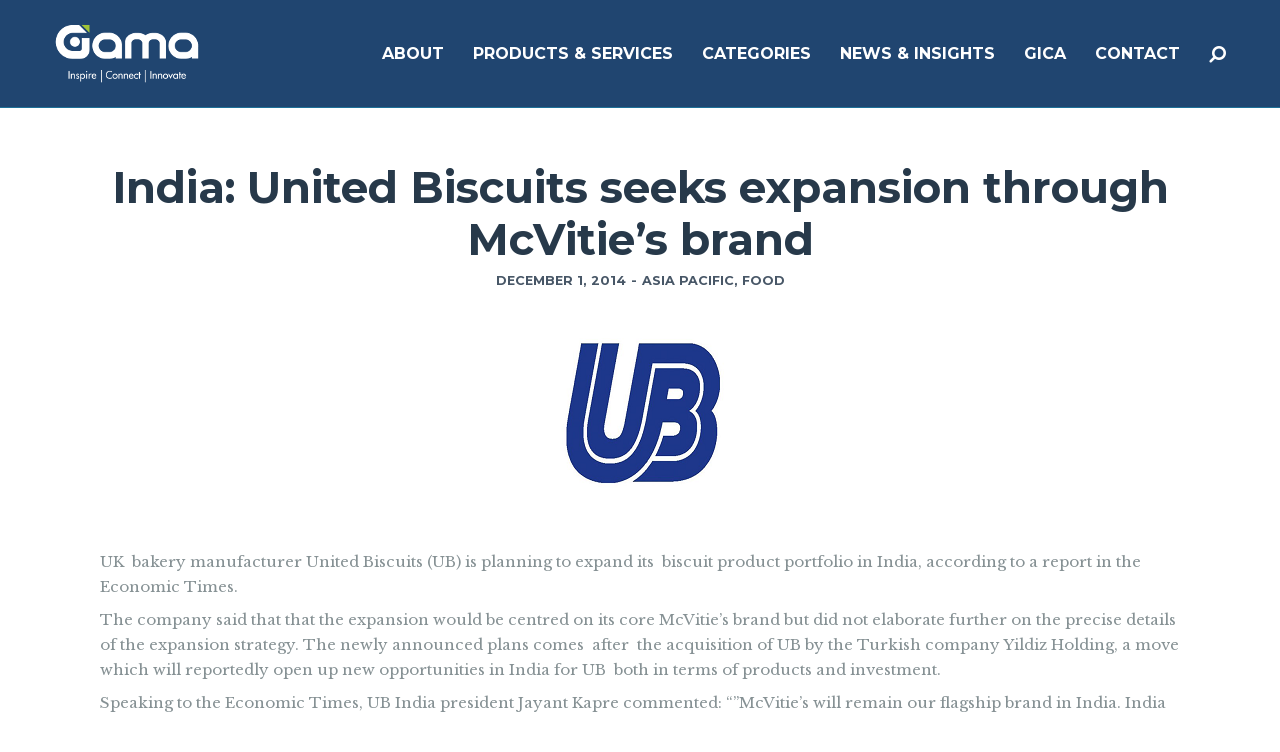

--- FILE ---
content_type: text/html; charset=UTF-8
request_url: http://www.gamaconsumer.com/india-united-biscuits-seeks-expansion-through-mcvities-brand/
body_size: 21373
content:
<!doctype html>
<!--[if lt IE 7]> <html class="no-js lt-ie9 lt-ie8 lt-ie7" lang="en-GB" prefix="og: http://ogp.me/ns#"> <![endif]-->
<!--[if IE 7]>    <html class="no-js lt-ie9 lt-ie8" lang="en-GB" prefix="og: http://ogp.me/ns#"> <![endif]-->
<!--[if IE 8]>    <html class="no-js lt-ie9" lang="en-GB" prefix="og: http://ogp.me/ns#"> <![endif]-->
<!--[if gt IE 8]><!-->
<html class="no-js" lang="en-GB" prefix="og: http://ogp.me/ns#"> <!--<![endif]-->
	<head>
		<meta http-equiv="Content-Type" content="text/html; charset=utf-8" />
<title>India: United Biscuits seeks expansion through McVitie’s brand - Gama</title>
                
<script>
  (function(i,s,o,g,r,a,m){i['GoogleAnalyticsObject']=r;i[r]=i[r]||function(){
  (i[r].q=i[r].q||[]).push(arguments)},i[r].l=1*new Date();a=s.createElement(o),
  m=s.getElementsByTagName(o)[0];a.async=1;a.src=g;m.parentNode.insertBefore(a,m)
  })(window,document,'script','https://www.google-analytics.com/analytics.js','ga');
 
  ga('create', 'UA-45934131-1', 'auto');
  ga('send', 'pageview');
 
</script>

		<meta name="viewport" content="width=device-width, initial-scale = 1.0, maximum-scale=1.0, user-scalable=no" /><link rel="shortcut icon" href="http://www.gamaconsumer.com/wp-content/uploads/2017/06/favicon1.png">
<!-- This site is optimized with the Yoast SEO plugin v4.8 - https://yoast.com/wordpress/plugins/seo/ -->
<link rel="canonical" href="http://www.gamaconsumer.com/india-united-biscuits-seeks-expansion-through-mcvities-brand/" />
<meta property="og:locale" content="en_GB" />
<meta property="og:type" content="article" />
<meta property="og:title" content="India: United Biscuits seeks expansion through McVitie’s brand - Gama" />
<meta property="og:description" content="UK  bakery manufacturer United Biscuits (UB) is planning to expand its  biscuit product portfolio in India, according to a report in the Economic Times. The company said that that the expansion would be centred on its core McVitie’s brand but did not elaborate further on the precise details of the expansion strategy. The newly announced &hellip;" />
<meta property="og:url" content="http://www.gamaconsumer.com/india-united-biscuits-seeks-expansion-through-mcvities-brand/" />
<meta property="og:site_name" content="Gama" />
<meta property="article:tag" content="United Biscuits" />
<meta property="article:section" content="Asia Pacific" />
<meta property="article:published_time" content="2014-12-01T10:00:37+00:00" />
<meta property="article:modified_time" content="2014-12-01T09:47:44+00:00" />
<meta property="og:updated_time" content="2014-12-01T09:47:44+00:00" />
<meta name="twitter:card" content="summary" />
<meta name="twitter:description" content="UK  bakery manufacturer United Biscuits (UB) is planning to expand its  biscuit product portfolio in India, according to a report in the Economic Times. The company said that that the expansion would be centred on its core McVitie’s brand but did not elaborate further on the precise details of the expansion strategy. The newly announced [&hellip;]" />
<meta name="twitter:title" content="India: United Biscuits seeks expansion through McVitie’s brand - Gama" />
<meta name="twitter:image" content="http://www.gamaconsumer.com/wp-content/uploads/2014/12/United-Biscuits-Logo.png" />
<!-- / Yoast SEO plugin. -->

<link rel='dns-prefetch' href='//www.gamaconsumer.com' />
<link rel='dns-prefetch' href='//fonts.googleapis.com' />
<link rel='dns-prefetch' href='//s.w.org' />
<link rel="alternate" type="application/rss+xml" title="Gama &raquo; Feed" href="http://www.gamaconsumer.com/feed/" />
<link rel="alternate" type="application/rss+xml" title="Gama &raquo; Comments Feed" href="http://www.gamaconsumer.com/comments/feed/" />
<link rel="alternate" type="application/rss+xml" title="Gama &raquo; India: United Biscuits seeks expansion through McVitie’s brand Comments Feed" href="http://www.gamaconsumer.com/india-united-biscuits-seeks-expansion-through-mcvities-brand/feed/" />
		<script type="text/javascript">
			window._wpemojiSettings = {"baseUrl":"https:\/\/s.w.org\/images\/core\/emoji\/2.2.1\/72x72\/","ext":".png","svgUrl":"https:\/\/s.w.org\/images\/core\/emoji\/2.2.1\/svg\/","svgExt":".svg","source":{"concatemoji":"http:\/\/www.gamaconsumer.com\/wp-includes\/js\/wp-emoji-release.min.js?ver=4.7.31"}};
			!function(t,a,e){var r,n,i,o=a.createElement("canvas"),l=o.getContext&&o.getContext("2d");function c(t){var e=a.createElement("script");e.src=t,e.defer=e.type="text/javascript",a.getElementsByTagName("head")[0].appendChild(e)}for(i=Array("flag","emoji4"),e.supports={everything:!0,everythingExceptFlag:!0},n=0;n<i.length;n++)e.supports[i[n]]=function(t){var e,a=String.fromCharCode;if(!l||!l.fillText)return!1;switch(l.clearRect(0,0,o.width,o.height),l.textBaseline="top",l.font="600 32px Arial",t){case"flag":return(l.fillText(a(55356,56826,55356,56819),0,0),o.toDataURL().length<3e3)?!1:(l.clearRect(0,0,o.width,o.height),l.fillText(a(55356,57331,65039,8205,55356,57096),0,0),e=o.toDataURL(),l.clearRect(0,0,o.width,o.height),l.fillText(a(55356,57331,55356,57096),0,0),e!==o.toDataURL());case"emoji4":return l.fillText(a(55357,56425,55356,57341,8205,55357,56507),0,0),e=o.toDataURL(),l.clearRect(0,0,o.width,o.height),l.fillText(a(55357,56425,55356,57341,55357,56507),0,0),e!==o.toDataURL()}return!1}(i[n]),e.supports.everything=e.supports.everything&&e.supports[i[n]],"flag"!==i[n]&&(e.supports.everythingExceptFlag=e.supports.everythingExceptFlag&&e.supports[i[n]]);e.supports.everythingExceptFlag=e.supports.everythingExceptFlag&&!e.supports.flag,e.DOMReady=!1,e.readyCallback=function(){e.DOMReady=!0},e.supports.everything||(r=function(){e.readyCallback()},a.addEventListener?(a.addEventListener("DOMContentLoaded",r,!1),t.addEventListener("load",r,!1)):(t.attachEvent("onload",r),a.attachEvent("onreadystatechange",function(){"complete"===a.readyState&&e.readyCallback()})),(r=e.source||{}).concatemoji?c(r.concatemoji):r.wpemoji&&r.twemoji&&(c(r.twemoji),c(r.wpemoji)))}(window,document,window._wpemojiSettings);
		</script>
		<style type="text/css">
img.wp-smiley,
img.emoji {
	display: inline !important;
	border: none !important;
	box-shadow: none !important;
	height: 1em !important;
	width: 1em !important;
	margin: 0 .07em !important;
	vertical-align: -0.1em !important;
	background: none !important;
	padding: 0 !important;
}
</style>
<link rel='stylesheet' id='twiget-widget-css-css'  href='http://www.gamaconsumer.com/wp-content/plugins/twiget/css/twiget.css?ver=4.7.31' type='text/css' media='' />
<link rel='stylesheet' id='mgwb-style-frontend-css'  href='http://www.gamaconsumer.com/wp-content/plugins/mgwoocommercecat/css/mgwoocommercecat.css?ver=4.7.31' type='text/css' media='all' />
<link rel='stylesheet' id='contact-form-7-css'  href='http://www.gamaconsumer.com/wp-content/plugins/contact-form-7/includes/css/styles.css?ver=4.8' type='text/css' media='all' />
<link rel='stylesheet' id='prettyPhoto-css'  href='http://www.gamaconsumer.com/wp-content/plugins/onclick-show-popup/css/prettyPhoto.css?ver=4.7.31' type='text/css' media='screen' />
<link rel='stylesheet' id='woocommerce-layout-css'  href='//www.gamaconsumer.com/wp-content/plugins/woocommerce/assets/css/woocommerce-layout.css?ver=2.5.5' type='text/css' media='all' />
<link rel='stylesheet' id='woocommerce-smallscreen-css'  href='//www.gamaconsumer.com/wp-content/plugins/woocommerce/assets/css/woocommerce-smallscreen.css?ver=2.5.5' type='text/css' media='only screen and (max-width: 768px)' />
<link rel='stylesheet' id='woocommerce-general-css'  href='//www.gamaconsumer.com/wp-content/plugins/woocommerce/assets/css/woocommerce.css?ver=2.5.5' type='text/css' media='all' />
<link rel='stylesheet' id='wp-pagenavi-css'  href='http://www.gamaconsumer.com/wp-content/themes/pulse-child/pagenavi-css.css?ver=2.70' type='text/css' media='all' />
<link rel='stylesheet' id='ywctm-style-css'  href='http://www.gamaconsumer.com/wp-content/plugins/yith-woocommerce-catalog-mode/assets//css/yith-catalog-mode.min.css?ver=4.7.31' type='text/css' media='all' />
<link rel='stylesheet' id='cpsh-shortcodes-css'  href='http://www.gamaconsumer.com/wp-content/plugins/column-shortcodes/assets/css/shortcodes.css?ver=0.6.9' type='text/css' media='all' />
<link rel='stylesheet' id='pulse_main_style-css'  href='http://www.gamaconsumer.com/wp-content/themes/pulse/css/main.css?ver=2.6' type='text/css' media='all' />
<style id='pulse_main_style-inline-css' type='text/css'>
#prk_hidden_bar {background-image: url();}body{font-size:15px;}body,.regular_font,input,textarea {font-family:'Libre Baskerville', serif;;}#calendar_wrap caption,.header_font,.sod_select,.vc_tta-tabs-list {font-family:'Montserrat', sans-serif;}.pulse_blog_uppercased {
                text-transform:uppercase;}.colored_theme_button,.theme_button,.colored_theme_button input,.theme_button input,.ghost_theme_button,.vc_btn,.prk_button_like {
                font-family:'Montserrat', sans-serif;}.pls_drop_cap:first-letter {font-size:52px;}#pls_comments,.prk_inner_block {max-width: 1352px;}.blog_limited_width {max-width: 1080px;}#pulse_header_background,#pulse_header_inner,#pulse_header_inner>div,#pulse_main_menu .pulse-menu-ul>li,#pulse_main_menu,#pls_side_menu,#pulse_mm_inner {height:108px;}#pulse_main_menu .pulse-menu-ul>li>a {height:108px;line-height:108px;}.prk_menu_sized,.pulse-menu-ul {font-style:normal;}.prk_menu_sized>li>a,.pulse-menu-ul>li>a {font-weight:600;font-size:16px;}#pulse_main_menu .pulse-menu-ul>li>a .pulse_menu_main {margin-top:0px;}.pulse-menu-ul>li>a,#prk_menu_loupe,#menu_social_nets>a {color:#ffffff;}.pulse-menu-ul>li.pls_actionized>a:hover:after {background-color:#ffffff;}.pulse-menu-ul>li>a:hover,#prk_menu_loupe:hover,#menu_social_nets>a:hover,.pulse-menu-ul>li.active>a {color:#49B6B2;}.pulse-menu-ul .sub-menu li {border-bottom: 1px solid #272930;}.pulse-menu-ul .sub-menu li a {font-weight:400;font-size:12px;height:36px;line-height:36px;color:#FFFFFF;background-color:#49b6b2}#pulse_main_menu .pulse_hover_sub.menu-item-has-children>a:before {background-color: #185099;}.pulse-menu-ul .sub-menu li>a:hover {color:#185099;}.pulse_menu_sub {font-style:italic;font-weight:400;font-size:10px;top:36px;color:#a8a8a8;}.pulse_forced_menu #pulse_ajax_container {margin-top:108px;}#pulse_header_background {background-color: #1c426e;background-color:rgba(28, 66, 110 ,0);;}#pulse_logos_wrapper {margin-top:25px;}.prk_menu_block {background-color: #ffffff;}.prk_menu_block:after,.pulse-menu-ul>li>a:before {background-color: #49B6B2;}#prk_sidebar_trigger.hover_trigger .prk_menu_block {background-color: #49B6B2;}.pulse_forced_menu #pulse_logos_wrapper {margin-top:23px;}.pls_hide_nav #pulse_header_section,.pls_hide_nav #pulse_header_background {margin-top:-108px;}#menu_social_nets {margin-top: -14px;}#prk_blocks_wrapper {top:54px;}.pulse-menu-ul a {padding-left:14px;padding-right:14px;}#pulse_main_menu .sub-menu a {padding-right:42px;}.pls_actionized {padding-left:14px;}.st_logo_on_left #pulse_logos_wrapper {margin-right:28px;}.st_logo_on_right #pulse_logos_wrapper {margin-left:28px;}.st_logo_on_right #pulse_logos_wrapper {margin-left:28px;}.st_menu_on_right #prk_sidebar_trigger,.st_menu_on_right #prk_menu_loupe,.st_menu_on_right #pls_side_menu {margin-left:14px;}.st_menu_on_left #prk_sidebar_trigger,.st_menu_on_left #prk_menu_loupe,.st_menu_on_left #pls_side_menu {margin-right:14px;}.st_menu_on_right #menu_social_nets {margin-left: 9px;}.st_menu_on_left #menu_social_nets {margin-right: 9px;}.st_menu_on_right .pulse-menu-ul>li.menu-item-has-children:last-child>a {margin-right:-14px;}.st_menu_on_left .pulse-menu-ul>li.menu-item-has-children:first-child>a {margin-left:-14px;}.st_menu_on_right .pulse-menu-ul>li:last-child>a:before {right:-14px;};.st_menu_on_left .pulse-menu-ul>li:first-child>a:before {left:-14px;}.pulse_forced_menu #pulse_main_menu .pulse-menu-ul>li>a,.pulse_collapsed_menu#pulse_main_menu .pulse-menu-ul>li>a,.pulse_collapsed_menu#prk_menu_loupe,.pulse_forced_menu #prk_menu_loupe,.pulse_collapsed_menu#menu_social_nets>a,.pulse_forced_menu #menu_social_nets>a {color:#FFFFFF;}.pulse_forced_menu #pulse_main_menu .pulse-menu-ul>li>a:hover,.pulse_collapsed_menu #pulse_main_menu .pulse-menu-ul>li>a:hover,.pulse_collapsed_menu #prk_menu_loupe:hover,.pulse_forced_menu #prk_menu_loupe:hover,.pulse_collapsed_menu #menu_social_nets>a:hover,.pulse_forced_menu #menu_social_nets>a:hover,.pulse_collapsed_menu #pulse_main_menu .pulse-menu-ul>li.active>a,.pulse_forced_menu #pulse_main_menu .pulse-menu-ul>li.active>a {color:#49B6B2;}.pulse_collapsed_menu#pulse_header_background,#pulse_header_inner.pulse_collapsed_menu,.pulse_collapsed_menu#pulse_header_inner>div,.pulse_collapsed_menu#pulse_main_menu .pulse-menu-ul>li,.pulse_collapsed_menu#nav-main,.pulse_collapsed_menu#pulse_main_menu,.pulse_collapsed_menu#pls_side_menu,.menu_at_top #pulse_header_background,.menu_at_top #pulse_header_inner,.menu_at_top #pulse_header_inner>div,.pulse_collapsed_menu #pulse_mm_inner {height:72px;}.menu_at_top .pulse_forced_menu #pulse_ajax_container {margin-top: 72px;}.pulse_collapsed_menu#pulse_main_menu .pulse-menu-ul>li>a {height:72px;line-height:72px;}.pulse_forced_menu #pulse_header_background, .pulse_collapsed_menu#pulse_header_background,.menu_at_top #pulse_header_background {background-color: #1c426e;background-color:rgba(28, 66, 110 ,0.98);}.pulse_collapsed_menu .prk_menu_block, .pulse_forced_menu .prk_menu_block,.menu_at_top .prk_menu_block,.pulse_forced_menu #pulse_main_menu .pulse-menu-ul>li.pls_actionized>a:hover:after,.pulse_collapsed_menu #pulse_main_menu .pulse-menu-ul>li.pls_actionized>a:hover:after {background-color: #FFFFFF;}.pulse_collapsed_menu .prk_menu_block:after, .pulse_forced_menu .prk_menu_block:after,.pulse_collapsed_menu .pulse-menu-ul>li>a:before,.pulse_forced_menu .pulse-menu-ul>li>a:before, .menu_at_top .prk_menu_block:after {background-color: #49B6B2;}.pulse_collapsed_menu #pulse_logos_wrapper,.pulse_collapsed_menu.pulse_forced_menu #pulse_logos_wrapper,.menu_at_top #pulse_logos_wrapper {margin-top:5px;}.pulse_collapsed_menu #prk_sidebar_trigger.hover_trigger .prk_menu_block,.pulse_forced_menu #prk_sidebar_trigger.hover_trigger .prk_menu_block {background-color:#49B6B2}.pulse_collapsed_menu #prk_blocks_wrapper,.menu_at_top #prk_blocks_wrapper {top:36px;}#pulse_header_background {border-bottom:1px solid rgba(30, 115, 154 ,0);}.pulse_forced_menu #pulse_header_background, #pulse_header_background.pulse_collapsed_menu,.menu_at_top #pulse_header_background {border-bottom:1px solid rgba(30, 115, 154 ,0.98);}.pls_min_read {display:none;}#prk_hidden_menu a,#prk_hidden_menu {color:#000000;}.pulse_showing_menu #prk_hidden_menu a:hover {color:#000000;}.pulse_showing_menu .prk_menu_block, .pulse_showing_menu .prk_menu_block:after {background-color:#000000;}.pulse_theme.pulse_showing_menu #pulse_header_background,.pulse_theme.pulse_showing_menu #pulse_header_inner,.pulse_theme.pulse_showing_menu #pulse_header_inner>div,.pulse_theme.pulse_showing_menu #pulse_main_menu .pulse-menu-ul>li,.pulse_theme.pulse_showing_menu #pulse_main_menu {height:108px;}.pulse_theme.pulse_showing_menu #pulse_main_menu .pulse-menu-ul>li>a {height:108px;line-height:108px;}.pulse_theme.pulse_showing_menu #pulse_logos_wrapper {margin-top:25px;}.pulse_showing_menu #body_hider {background-color:rgba(51, 48, 56 ,0.97);}#prk_footer_wrapper {background-color:#003d67;font-size:13px;}#prk_footer_sidebar .simple_line {border-bottom-color: rgba(255, 255, 255 ,0.2);}#prk_footer_sidebar table {border-top-color: rgba(255, 255, 255 ,0.2);}#prk_footer_sidebar table {border-left-color: rgba(255, 255, 255 ,0.2);}#prk_footer_sidebar .pirenko_highlighted,#pulse_main_wrapper #prk_footer_sidebar .tagcloud a, #pulse_main_wrapper #prk_footer_sidebar #wp-calendar th, #pulse_main_wrapper #prk_footer_sidebar #wp-calendar td {border-color: rgba(255, 255, 255 ,0.2);}#prk_footer_sidebar ::-webkit-input-placeholder {color: #ffffff;}#prk_footer_sidebar :-moz-placeholder {color: #ffffff;}#prk_footer_sidebar ::-moz-placeholder {color: #ffffff;}#prk_footer_sidebar :-ms-input-placeholder {color: #ffffff;}#prk_footer_sidebar .zero_color,#prk_footer_sidebar a.zero_color,#prk_footer_sidebar .zero_color a,#pulse_main_wrapper #prk_footer .prk_twt_body .twt_in a.body_colored,#prk_footer_sidebar a.twitter_time {color:#ffffff;}#prk_footer_sidebar,#prk_footer_sidebar a,#prk_after_widgets,#prk_footer_sidebar #prk_after_widgets a,#prk_footer_sidebar .pirenko_highlighted,#prk_footer_wrapper .small_headings_color,#pulse_main_wrapper #prk_footer_sidebar .tagcloud a,#pulse_main_wrapper #prk_footer_sidebar a.body_colored,#prk_footer_page,#prk_footer_page_after {color:#ffffff;}#prk_after_widgets {background-color:#003d67;}.pulse_showing_search #search_hider {background-color:rgba(17, 17, 17 ,0.95);}#top_form_close,#searchform_top .pirenko_highlighted {color:#ffffff;}#searchform_top ::-webkit-input-placeholder {color: #ffffff;}#searchform_top :-moz-placeholder {color: #ffffff;}#searchform_top ::-moz-placeholder {color: #ffffff;}#searchform_top :-ms-input-placeholder {color: #ffffff;}#pulse_main_wrapper #searchform_top .pirenko_highlighted:focus {color:#ffffff;}#prk_hidden_menu a:hover,#top_form_close:hover {color:#22a8e0;}#dotted_navigation li:before {background-color: #FFFFFF}#dotted_navigation li>a {color: #22a8e0}#dotted_navigation li:hover:before {background-color: #22a8e0}.blog_info_wrapper, .blog_info_wrapper .zero_color, .blog_info_wrapper .zero_color a, .blog_info_wrapper a.zero_color, .pls_featured_header #single_blog_info,.pls_featured_header #single_blog_info .zero_color, .pls_featured_header #single_blog_info .small_headings_color,.pls_featured_header #single_blog_info .small_headings_color a {color:#ffffff;}.topped_content.vertical_forced_row>.columns>div {padding-top:108px;}.pls_featured_header #single_blog_info .theme_button a {border-color:#ffffff;}.body_bk_color,.pls_thumb_tag {color:#ffffff;}.grid_colored_block {background-color: rgba(17, 17, 17 ,0.85);}.pulse_liner {border-bottom-color:#22a8e0;}.prk_grid-button .prk_grid {background: #485767;color: #485767;}.prk_grid-button.prk_rearrange:hover .prk_grid {background: #22a8e0;color: #22a8e0;}.pls_thumb_tag {background-color:#22a8e0;}.colored_theme_button input,.colored_theme_button a,.theme_button input,.theme_button a,.ghost_theme_button a {text-transform:uppercase;}#pulse_main_wrapper .colored_theme_button input,#pulse_main_wrapper .colored_theme_button a,#pulse_main_wrapper .theme_button input,#pulse_main_wrapper .theme_button a,#pulse_main_wrapper .ghost_theme_button a {-webkit-border-radius: 0px;border-radius: 0px;border-width: 3px;color:#FFFFFF}.theme_button input,.theme_button a,.theme_button.pls_button_off a:hover {background-color:#22a8e0;border-color:#22a8e0;}.theme_button input:hover,.theme_button a:hover,#pulse_main_wrapper .prk_buttons_list .theme_button a:hover,#pulse_main_wrapper .tagcloud a:hover,#single_blog_info .theme_button a:hover {background-color:#22a8e0;border-color:#22a8e0;}.colored_theme_button input,.colored_theme_button a,.prk_minimal_button>span.current {background-color:#22a8e0;border-color:#22a8e0;}.colored_theme_button input:hover,.colored_theme_button a:hover {background-color:#22a8e0;border-color:#22a8e0;}#pulse_main_wrapper .prk_buttons_list .theme_button a,#pulse_main_wrapper .tagcloud a {background-color:transparent;border-color:#E7EEF0;color:#869194}.ghost_theme_button a {border-color:#22a8e0;color:#22a8e0}.ghost_theme_button a:hover {color:#ffffff;background-color:#22a8e0;}.ghost_theme_button.colored a,.social_img_wrp.pulse_envelope-o {border-color:#22a8e0;color:#22a8e0}.ghost_theme_button.colored a:hover {color:#22a8e0;background-color:#22a8e0;}#pulse_main_wrapper .theme_button a:hover,#pulse_main_wrapper .colored_theme_button a:hover,#pulse_main_wrapper .tagcloud a:hover,#pulse_main_wrapper #prk_footer_sidebar .tagcloud a:hover {color:#FFFFFF}body,#pulse_ajax_container,.pls_bk_site,.pulse_theme .mfp-bg,.featured_owl,.sod_select:after,.sod_select,.sod_select .sod_list_wrapper,.folio_always_title_only .centerized_father, .folio_always_title_and_skills .centerized_father {background-color:#ffffff;}body,.body_colored,.body_colored a,a.body_colored {color:#869194;}.zero_color,a.zero_color,.zero_color a,.vc_tta-accordion a,.vc_tta-accordion a:hover,.pulse_folio_filter ul li a:hover, .pulse_blog_filter ul li a:hover,.pulse_folio_filter ul li.active a, .pulse_blog_filter ul li.active a,.folio_always_title_and_skills .prk_ttl .body_bk_color,.folio_always_title_only .prk_ttl .body_bk_color {color:#27394A;}a,a:hover, #prk_hidden_bar a:hover,a.small_headings_color:hover,.small_headings_color a:hover,a.zero_color:hover,.zero_color a:hover,.small_headings_color a.not_zero_color,.not_zero_color,#prk_footer_sidebar a:hover,#prk_after_widgets a:hover,#pulse_main_wrapper #prk_footer .prk_twt_body .twt_in a.body_colored:hover,#pulse_main_wrapper .prk_twt_ul i:hover {color:#22a8e0;}.prk_caption,.prk_price_header,.prk_button_like,.pulse_envelope-o .bg_shifter {background-color:#22a8e0;color:#ffffff}.ball-triangle-path>div {border-color:#22a8e0;}.rectangle-bounce>div {background-color:#22a8e0;}.site_background_colored a,a.site_background_colored,.site_background_colored,.owl-numbers,.page-prk-blog-stacked .blog_entry_li:hover .small_headings_color a,.page-prk-blog-stacked .blog_entry_li:hover .small_headings_color,.page-prk-blog-stacked .blog_entry_li:hover .body_colored,.page-prk-blog-stacked .blog_entry_li:hover .zero_color a,.page-prk-blog-stacked .blog_entry_li:hover .zero_color,.prk_minimal_button>span.current {color:#ffffff}a.small_headings_color,.small_headings_color a,.small_headings_color,.sod_select.open:before,.sod_select .sod_option.selected:before,.sod_select.open,.folio_always_title_and_skills .inner_skills.body_bk_color {color:#485767;}.sod_select .sod_option.active {background-color:rgba(72, 87, 103 ,0.15);}.pulse_folio_filter ul li, .pulse_blog_filter ul li {background-color:#F0F0F0;}.blog_fader_grid {background-color:rgba(17, 17, 17 ,0.6);}.pls_lback {background-color:#22a8e0;color:#ffffff;}#pulse_classic_blog .soundcloud-container, #pulse_classic_blog .video-container, #pulse_classic_blog .blog_top_image,#pulse_ajax_inner .recentposts_ul_slider .masonry_inner, #pulse_ajax_inner .recentposts_ul_shortcode .masonry_inner,#pulse_ajax_inner .masonry_blog .masonry_inner {border-top-color:#22a8e0;}ol.commentlist>li,#wp-calendar th,#wp-calendar td,.simple_line,.pulse_theme .testimonials_stack .item {border-bottom: 1px solid #E7EEF0;}.prk_bordered_top,table {border-top: 1px solid #E7EEF0;}.prk_bordered_bottom,.prk_vc_title:before,.prk_vc_title:after,th,td {border-bottom: 1px solid #E7EEF0;}.prk_bordered_right,th,td {border-right: 1px solid #E7EEF0;}.prk_bordered_left,table {border-left: 1px solid #E7EEF0;}.prk_bordered,.prk_minimal_button a, .prk_minimal_button span, .prk_minimal_button input {border: 1px solid #E7EEF0;}#in_touch:before {background-color: #E7EEF0;}.sod_select,.sod_select:hover,.sod_select.open,.sod_select .sod_list_wrapper {border: 1px solid #E7EEF0;}.pirenko_highlighted {border: 1px solid #E7EEF0;background-color:#ffffff;color:#869194;}#top_form_close,#searchform_top .pirenko_highlighted {color:#ffffff;}.pirenko_highlighted::-webkit-input-placeholder {color: #869194;}.pirenko_highlighted:-moz-placeholder {color: #869194;}.pirenko_highlighted::-moz-placeholder {color: #869194;}.pirenko_highlighted:-ms-input-placeholder {color: #869194;}.prk_blockquote.plain {border-left-color: #22a8e0;}#pulse_main_wrapper .pirenko_highlighted:focus {border-color:rgba(34, 168, 224 ,0.65);background-color:rgba(34, 168, 224 ,0.05);color:#22a8e0;}#pulse_main_wrapper .pirenko_highlighted.pls_plain:focus {border: 1px solid #E7EEF0;background-color:#ffffff;color:#869194;}.pulse_theme .vc_progress_bar .vc_single_bar {background-color:#ffffff;}.prk_author_avatar img {border:6px solid #ffffff;}#pulse_heading_line {border-color: #22a8e0;}.prk_blockquote.pls_active_colored .in_quote:after {border-color: rgba(0,0,0,0) rgba(0,0,0,0) #ffffff rgba(0,0,0,0);}.ui-accordion .ui-accordion-header,.vc_tta-tabs .vc_tta-tabs-list li,.vc_tta-accordion .vc_tta-panel .vc_tta-panel-heading {background-color:rgba(231, 238, 240 ,0.4);}.vc_tta-tabs .vc_tta-tabs-list li a,.ui-accordion .ui-accordion-header a {color:#869194;}.vc_tta-tabs .vc_tta-tabs-list li.vc_active a,.pulse_theme .vc_tta-tabs .vc_tta-tabs-list li:hover a, .ui-accordion .ui-accordion-header.ui-state-hover a,.ui-accordion .ui-accordion-header.ui-state-active a {color:#22a8e0;}.ui-accordion .ui-accordion-header,.vc_tta-tabs-container .vc_tta-tabs-list li,.vc_tta-accordion .vc_tta-panel-heading, .vc_tta-panels .vc_tta-panel-body {border:1px solid #E7EEF0;}.vc_tta-accordion .vc_tta-panels .vc_tta-panel-body {border-left:1px solid #E7EEF0;border-right:1px solid #E7EEF0;}.vc_tta-panels-container .vc_tta-panel:last-child .vc_tta-panel-body {border-bottom:1px solid #E7EEF0;}.vc_tta-container .vc_tta-tabs-list .vc_tta-tab.vc_active,.vc_tta-container .vc_tta-tabs-list .vc_tta-tab:hover,.vc_tta-panels .vc_tta-panel,.vc_tta-accordion .vc_tta-panel-body {background-color:#ffffff;}.vc_tta-tabs.vc_tta-tabs-position-top .vc_tta-tabs-container .vc_tta-tabs-list li.vc_active {border-bottom:1px solid #ffffff;}.vc_tta-tabs.vc_tta-tabs-position-bottom .vc_tta-tabs-container .vc_tta-tabs-list li.vc_active {border-top:1px solid #ffffff;}.vc_tta-tabs.vc_tta-tabs-position-left .vc_tta-tabs-container .vc_tta-tabs-list li.vc_active {border-right:1px solid #ffffff;}.vc_tta-tabs.vc_tta-tabs-position-right .vc_tta-tabs-container .vc_tta-tabs-list li.vc_active {border-left:1px solid #ffffff;}@media(max-width:600px) {.vc_tta-tabs.vc_tta-tabs-position-left .vc_tta-tabs-container .vc_tta-tabs-list li.vc_active {border-right:1px solid #E7EEF0;}.vc_tta-tabs.vc_tta-tabs-position-right .vc_tta-tabs-container .vc_tta-tabs-list li.vc_active {border-left:1px solid #E7EEF0;}}.owl-page:before {background-color:#ffffff; border:1px solid #ffffff;}.pls_btn_like .owl-page:before {background-color:#22a8e0; border:1px solid #22a8e0;}.pls_multi_spinner {border: 3px solid rgba(39, 57, 74 ,0.3);border-right-color:#27394A;border-left-color:#27394A;}.owl-prev,.owl-next,.member_colored_block_in,.owl-controls .owl-buttons div {background-color:#22a8e0;}.owl-controls .site_background_colored,.member_colored_block, .member_colored_block .pulse_member_links a {color:#FFFFFF;}.testimonials_slider.owl-theme.pls_squared .owl-page.active:before {background-color:#22a8e0;border-color:#22a8e0;}#pls_overlayer {background-color:rgba(255, 255, 255 ,1);}#pls_ajax_portfolio .simple_line {border-bottom-color:#dedede;}#pls_ajax_portfolio .prk_bordered_top {border-top-color:#dedede;}#pls_ajax_portfolio #pls_nav_divider {border-left: 1px solid #dedede;}#pls_ajax_portfolio .prk_bordered_bottom {border-bottom-color: #dedede;}#pls_ajax_portfolio .pulse_liner {border-bottom-color:#494f55;}#pls_ajax_portfolio .prk_grid-button .prk_grid {color:#303030;background:#303030;}#pls_ajax_portfolio {color:#303030;}#pls_ajax_portfolio .prk_9_em a,#pls_ajax_portfolio .prk_9_em a:hover {color:#494f55;}#pls_ajax_portfolio .zero_color, #pls_ajax_portfolio a.zero_color,#pls_ajax_portfolio .zero_color a {color:#303030;}#pls_ajax_portfolio .small_headings_color, #pls_ajax_portfolio a.small_headings_color,#pls_ajax_portfolio .small_headings_color a {color:#acacac;}#pls_ajax_portfolio .pls_multi_spinner {border: 3px solid rgba(48, 48, 48 ,0.3);border-right-color:#303030;border-left-color:#303030;}.my-mfp-zoom-in.mfp-ready.mfp-bg {filter: alpha(opacity=95);opacity:0.95;}.pulse_theme .mfp-arrow-left,.pulse_theme .mfp-arrow-right,.pulse_theme .mfp-counter,.pulse_theme .mfp-title {color:#869194;
        }.mfp-close_inner:before,.mfp-close_inner:after{background-color:#869194;}#prk_mobile_bar .body_colored a,#prk_mobile_bar a.body_colored,#prk_mobile_bar .body_colored,#prk_mobile_bar,#prk_mobile_bar a {color: #969696; }#prk_mobile_bar a:hover,#prk_mobile_bar .active>a,#prk_mobile_bar .zero_color,#prk_mobile_bar .zero_color a {color: #ffffff;}#prk_mobile_bar #mirror_social_nets,#prk_mobile_bar_inner>.header_stack {border-bottom: 1px solid rgba(150, 150, 150 ,0.2);}#prk_mobile_bar .pirenko_highlighted {border: 1px solid rgba(150, 150, 150 ,0.2);}#prk_mobile_bar .mCSB_scrollTools .mCSB_draggerRail {background-color: rgba(150, 150, 150 ,0.2);}#prk_mobile_bar .mCSB_scrollTools .mCSB_dragger .mCSB_dragger_bar {background-color: #ffffff}#prk_mobile_bar {background-color: #111111;border-left: 1px solid #111111;}#body_hider {background-color:rgba(17, 17, 17 ,0.75);}.prk_menu_sized .sub-menu li a {font-weight:400;font-size:12px;}#pulse_to_top {color: #FFFFFF; background-color: #212427;}#pulse_to_top:hover,.pls_active_colored,.pls_actionized a:after {background-color: #22a8e0;}.pls_tmmarker{background-color: #869194;}.woocommerce .cart-collaterals h2,.woocommerce-result-count,.pulse_woo_add_button,.woocommerce-checkout .woocommerce h2,.woocommerce-checkout .woocommerce h3,.woocommerce-checkout .woocommerce h4,.woocommerce #order_review_heading,.woocommerce #customer_details h3, .woocommerce #reply-title, .pulse_woo_product_info h3,.woocommerce-tabs .tabs,.woocommerce .summary h1,.woocommerce .related>h3,.woocommerce .related>h2,.woocommerce .price,.woocommerce .amount,.woocommerce .product-title {font-family:'Montserrat', sans-serif}#pulse_main_wrapper #pulse_content .cart-collaterals table,#pulse_main_wrapper #pulse_content .shop_table,#pulse_main_wrapper .woocommerce textarea, #pulse_main_wrapper .woocommerce input,.woocommerce #pulse_main_wrapper div.product .woocommerce-tabs .tabs li,.woocommerce-tabs .panel,.woocommerce .quantity input.qty,.woocommerce #pulse_content .quantity input.qty,.woocommerce-page .quantity input.qty,.woocommerce-page #pulse_content .quantity input.qty,.shop_table,.woocommerce #payment,.woocommerce .widget_product_search #s {border: 1px solid #E7EEF0;}#pulse_main_wrapper #pulse_content .cart-collaterals table {border-top: 0px solid #E7EEF0;}.woocommerce table.shop_table tbody th, .woocommerce table.shop_table tfoot td, .woocommerce table.shop_table tfoot th,#pulse_main_wrapper #pulse_content .cart-collaterals .cart_totals tr th,#pulse_main_wrapper #pulse_content .cart-collaterals .cart_totals tr td,#pulse_main_wrapper #pulse_content table.shop_table td {border-top:1px solid #E7EEF0;}#pulse_main_wrapper #pulse_content .woocommerce .button.alt,#pulse_main_wrapper #pulse_content .woocommerce .button,#pulse_main_wrapper .woocommerce .button,.woocommerce .widget_product_search .pulse_fa-search {background: #22a8e0;}#pulse_main_wrapper #pulse_content .woocommerce .button:hover,#pulse_main_wrapper .woocommerce .button:hover,.woocommerce span.onsale,.woocommerce .widget_product_search #searchsubmit:hover {background:#22a8e0;}#pulse_main_wrapper #pulse_content .woocommerce .button.alt,#pulse_main_wrapper #pulse_content .woocommerce .button,#pulse_main_wrapper .woocommerce .button, .pulse_woo_add_button {color:#ffffff;}.woocommerce #pulse_main_wrapper #pulse_content div.product .woocommerce-tabs ul.tabs li.active {background: #ffffff;border-bottom-color: #ffffff;}.pulse_woo_add_button {background:#22a8e0;}html .woocommerce .star-rating span {color: #22a8e0;}#pulse_main_wrapper #pls_right_sidebar ul.product_list_widget li a,.woocommerce .pulse_woo_checkout h3,.woocommerce .customer_details dt,.shipping_calculator h2 a,.woocommerce-checkout ul.order_details,.woocommerce-checkout table.order_details tfoot>tr:last-child,.woocommerce-checkout .addresses h3,.woocommerce #order_review_heading, .woocommerce #customer_details h3,.woocommerce .order-total,.woocommerce-result-count,.pp_woocommerce .pp_description,.woocommerce #pulse_main_wrapper .woocommerce-tabs .tabs li a,#pulse_main_wrapper .woocommerce #pulse_content .price,#pulse_main_wrapper .woocommerce .price,#pulse_main_wrapper .woocommerce #pulse_content ins .amount,#pulse_main_wrapper .woocommerce ins .amount,#pulse_main_wrapper .woocommerce .product_title,#pulse_main_wrapper .woocommerce .product_meta,#pulse_main_wrapper .woocommerce h2,.woocommerce nav.woocommerce-pagination ul li a:hover, .woocommerce nav.woocommerce-pagination ul li span.current,.woocommerce table th {color: #27394A;}.woocommerce .pulse_woo_thankyou header h2,.woocommerce .simple_line,.woocommerce-checkout #pulse_main_wrapper h3,.woocommerce table.shop_table th,.woocommerce #pulse_main_wrapper .woocommerce-tabs ul.tabs:before {border-bottom-color:#E7EEF0;}.woocommerce #pulse_main_wrapper .woocommerce-tabs .tabs li.active {border-bottom-color:#ffffff;}#pulse_main_wrapper .price del, #pulse_main_wrapper .woocommerce .price del, .woocommerce #pulse_main_wrapper .price del {color:#485767;}.woocommerce .order_details li {border-right-color: #E7EEF0;}.woocommerce nav.woocommerce-pagination ul li a {color: #869194;}.pulse_woo_el_wrapper,#pulse_main_wrapper #pls_right_sidebar ul.product_list_widget li,.woocommerce-checkout #payment ul.payment_methods {border-bottom:1px solid #E7EEF0;}.cart_totals table,.woocommerce-checkout #payment,.shop_table,.woocommerce .woocommerce-error,.woocommerce .woocommerce-info,.woocommerce .woocommerce-message,.woocommerce #pulse_main_wrapper #pulse_content div.product .woocommerce-tabs ul.tabs li {background:#E7EEF0;background:rgba(231, 238, 240 ,0.4);}#pls_cart_info {background-color:#22a8e0;}.woocommerce button.button,.woocommerce input.button,.woocommerce a.button {font-family:'Montserrat', sans-serif;}.prk_no_composer {
                }
</style>
<link rel='stylesheet' id='pulse_child_styles-css'  href='http://www.gamaconsumer.com/wp-content/themes/pulse-child/style.css?ver=2.6' type='text/css' media='all' />
<link rel='stylesheet' id='pls_google_fonts-css'  href='https://fonts.googleapis.com/css?family=Montserrat%3A400%2C700%7CLibre+Baskerville%3A400%2C400italic&#038;subset=latin%2Clatin-ext' type='text/css' media='all' />
<script type='text/javascript' src='http://www.gamaconsumer.com/wp-includes/js/jquery/jquery.js?ver=1.12.4'></script>
<script type='text/javascript' src='http://www.gamaconsumer.com/wp-includes/js/jquery/jquery-migrate.min.js?ver=1.4.1'></script>
<script type='text/javascript'>
/* <![CDATA[ */
var TwigetArgs = {"via":"via twigetTweetClient","LessThanMin":"less than a minute ago","AboutAMin":"about a minute ago","MinutesAgo":"twigetRelTime minutes ago","AnHourAgo":"about an hour ago","HoursAgo":"about twigetRelTime hours ago","OneDayAgo":"1 day ago","DaysAgo":"twigetRelTime days ago","isSSL":""};
/* ]]> */
</script>
<script type='text/javascript' src='http://www.gamaconsumer.com/wp-content/plugins/twiget/js/twiget.js?ver=4.7.31'></script>
<script type='text/javascript' src='http://www.gamaconsumer.com/wp-content/plugins/onclick-show-popup/js/jquery.prettyPhoto.js?ver=4.7.31'></script>
<link rel='https://api.w.org/' href='http://www.gamaconsumer.com/wp-json/' />
<link rel="EditURI" type="application/rsd+xml" title="RSD" href="http://www.gamaconsumer.com/xmlrpc.php?rsd" />
<link rel="wlwmanifest" type="application/wlwmanifest+xml" href="http://www.gamaconsumer.com/wp-includes/wlwmanifest.xml" /> 
<meta name="generator" content="WordPress 4.7.31" />
<meta name="generator" content="WooCommerce 2.5.5" />
<link rel='shortlink' href='http://www.gamaconsumer.com/?p=3111' />
<link rel="alternate" type="application/json+oembed" href="http://www.gamaconsumer.com/wp-json/oembed/1.0/embed?url=http%3A%2F%2Fwww.gamaconsumer.com%2Findia-united-biscuits-seeks-expansion-through-mcvities-brand%2F" />
<link rel="alternate" type="text/xml+oembed" href="http://www.gamaconsumer.com/wp-json/oembed/1.0/embed?url=http%3A%2F%2Fwww.gamaconsumer.com%2Findia-united-biscuits-seeks-expansion-through-mcvities-brand%2F&#038;format=xml" />
<meta name="generator" content="Powered by Visual Composer - drag and drop page builder for WordPress."/>
<!--[if lte IE 9]><link rel="stylesheet" type="text/css" href="http://www.gamaconsumer.com/wp-content/plugins/js_composer/assets/css/vc_lte_ie9.min.css" media="screen"><![endif]--><!--[if IE  8]><link rel="stylesheet" type="text/css" href="http://www.gamaconsumer.com/wp-content/plugins/js_composer/assets/css/vc-ie8.min.css" media="screen"><![endif]-->			<!-- Easy Columns 2.1.1 by Pat Friedl http://www.patrickfriedl.com -->
			<link rel="stylesheet" href="http://www.gamaconsumer.com/wp-content/plugins/easy-columns/css/easy-columns.css" type="text/css" media="screen, projection" />
					<style type="text/css" id="wp-custom-css">
			/*
You can add your own CSS here.

Click the help icon above to learn more.
*/





#innovation{

width:302px;
height:294px;
margin:auto;
background-image: url("../wp-content/uploads/2017/05/Innovation-Category-Assessment.png"); 


}

#innovation:hover{

width:302px;
height:294px;
margin:auto;

background-image: url("../wp-content/uploads/2017/06/Innovation-Category-Assessment-over1.png"); 


}

#marketentry{

width:302px;
height:294px;
margin:auto;

background-image: url("../wp-content/uploads/2017/05/market-entry.png"); 


}


#marketentry:hover{

width:302px;
height:294px;
margin:auto;

background-image: url("../wp-content/uploads/2017/06/maketentry-Over.png"); 

}

#brandingdesign{

width:302px;
height:294px;
margin:auto;

background-image: url("../wp-content/uploads/2017/05/Branding-Design.png"); 


}


#brandingdesign:hover{

width:302px;
height:294px;
margin:auto;

background-image: url("../wp-content/uploads/2017/06/branding-Over1-1.png")


}


/*Innovation &Insight Reports */


/*Icons*/

#iiproducts{

width:140px;
height:150px;
margin:auto;
background-image: url("../wp-content/uploads/2017/05/products.png"); 
}

#iiproducts:hover{

width:204px;
height:187px;
margin:auto;
background-image: url("../wp-content/uploads/2017/06/products.png"); 
}

#iiinsights{

width:120px;
height:150px;
margin:auto;
background-image: url("../wp-content/uploads/2017/05/INSIGHTS.png"); 
}

#iiinsights:hover{

width:204px;
height:187px;
margin:auto;
background-image: url("../wp-content/uploads/2017/06/INSIGHTS.png"); 
}

#iianalysis{

width:126px;
height:150px;
margin:auto;
background-image: url("../wp-content/uploads/2017/05/Analysis.png"); 
}

#iianalysis:hover{

width:204px;
height:187px;
margin:auto;
background-image: url("../wp-content/uploads/2017/06/analysis.png"); 
}


/*fim de icons */


.linkreport{
width:339px;
height:304px;

}

#innovationupddate{

width:339px;
height:304px;
margin:auto;
background-image: url("../wp-content/uploads/2017/05/INNOVATION-UPDATE.png"); 


}

#innovationupddate:hover{

width:339px;
height:304px;
margin:auto;

background-image: url("../wp-content/uploads/2017/05/Over.png"); 

z-index:99;
}

#marketbriefing{

width:339px;
height:304px;
margin:auto;
background-image: url("../wp-content/uploads/2017/05/MARKET-BRIEFING.png"); 


}

#marketbriefing:hover{

width:339px;
height:304px;
margin:auto;

background-image: url("../wp-content/uploads/2017/05/Over.png"); 


}

#marketreview{

width:339px;
height:304px;
margin:auto;
background-image: url("../wp-content/uploads/2017/05/market-review.png"); 


}

#marketreview:hover{

width:339px;
height:304px;
margin:auto;

background-image: url("../wp-content/uploads/2017/05/Over.png"); 


}


#productdigest{

width:339px;
height:304px;
margin:auto;
background-image: url("../wp-content/uploads/2017/05/New-Product-Digest-1.png"); 


}

#productdigest:hover{

width:339px;
height:304px;
margin:auto;
background-image: url("../wp-content/uploads/2017/05/Over.png"); 


}

#insightbriefing{

width:339px;
height:304px;
margin:auto;
background-image: url("../wp-content/uploads/2017/06/INSIGHTS-BRIEFING.png"); 


}

#insightbriefing:hover{

width:339px;
height:304px;
margin:auto;

background-image: url("../wp-content/uploads/2017/05/Over.png"); 


}

#trend{

width:339px;
height:304px;
margin:auto;
background-image: url("../wp-content/uploads/2017/05/TREND-INSIGHT.png"); 


}

#trend:hover{

width:339px;
height:304px;
margin:auto;

background-image: url("../wp-content/uploads/2017/05/Over.png"); 


}

/*fim de Innovation &Insight Reports */



/*Latest posts, slideshow style*/

.txt_title_slide_latest_posts{

font-family:libre baskerville;
font-size:11px;
font-weight:bold;
color:#003d67; /*#007096;*/
line-height:normal;
}

.txt_date_slide_latest_posts{

font-family:montserrat;
font-size:8px;
font-weight:regular;
color:#939393;
line-height:normal;
}



.blog_entry_li {

background-color:white;
/*height:200px;*/

}

.media_entry_li{

padding:18px;
min-width: inherit;
overflow: hidden;
list-style: none;

}

/*.item {

background-color:white;
}*/
 
#pulse_ajax_inner .recentposts_ul_slider .masonry_inner, #pulse_ajax_inner .recentposts_ul_shortcode .masonry_inner, #pulse_ajax_inner .masonry_blog .masonry_inner{

border-style:none;
}


.owl-item{

padding-right:10px;

}

/*End of Latest posts, slideshow style*/

/*Latest news in Media */

.txt_title_slide_latest_posts_media{

font-family:montserrat;
font-size:13px;
font-weight:bold;
color:#003d67;

}

/*End of Latest news ind Media */

/*Latest news in categories*/
.txt_title_slide_latest_posts_categories{

font-family:libre baskerville;
font-size:11px;
font-weight:bold;
color:#007096;
line-height:normal;

}

/*End of Latest News in categories */

/*Latest  post- Magazine */

.txt_title_slide_latest_posts_magazine{

font-family:libre baskerville;
font-size:11px;
font-weight:bold;
color:#007096;

}
/*End of Latest Post - Magazine */

/*Latest Post- News &Insights style */

.gama_latest_post_list{

/*border-top-style: solid;
border-top-width: 1px;
border-top-color: #9bc896;*/
/*height:200px;*/

}

.gama_latest_post_text{

border-bottom-style: solid;
border-bottom-width: 1px;
border-bottom-color: #9bc896;
    
word-wrap: break-word;
float:left;
font-family:montserrat;
font-weight:bold;
font-size:17px;
color:#383a34;
width:400px;
height:150px
}

.gama_latest_post_text_date{

    
word-wrap: break-word;
/*float:left;*/
font-family:montserrat;
font-weight:bold;
font-size:11px;
color:#707c7c;


}

.gama_latest_post_text_readmore{


font-family:libre baskerville;
font-weight:regular;
font-size:11px;
color:#383a34;

}


.gama_latest_post_news_img{


/*width:300px;*/
float:left;
width: 200px;
height: 150px;
border-bottom-width: 1px;
border-bottom-color: #9bc896;
border-bottom-style: solid;
margin-right: 40px;

}



.news_fader_grid {
    background-color: rgba(17, 17, 17 ,0.6);
    filter: progid:DXImageTransform.Microsoft.Alpha(Opacity=0);
    opacity: 0;
    -moz-transition-property: opacity;
    -o-transition-property: opacity;
    -webkit-transition-property: opacity;
    transition-property: opacity;
    -moz-transition-duration: 0.35s;
    -o-transition-duration: 0.35s;
    -webkit-transition-duration: 0.35s;
    transition-duration: 0.35s;
    -moz-transition-delay: 0.15s;
    -o-transition-delay: 0.15s;
    -webkit-transition-delay: 0.15s;
    transition-delay: 0.15s;
    z-index: 9;

}

.centerized_father_blog_news {
    position: absolute;
    width: 230px;
    height: 150px;
    z-index: 10;
    top: 0px;
    left: 0px;
}


.news_hover :hover{filter:progid:DXImageTransform.Microsoft.Alpha(enabled=false);opacity:1;-moz-transition-delay:0s;-o-transition-delay:0s;-webkit-transition-delay:0s;transition-delay:0s}




/*end of Latest Post- News &Insights style */

/*Data para a store */

.gama_store_products_text_date{

font-family:montserrat;
font-weight:regular;
font-size:11px;
color:#707c7c;


}

/*Fim da data para a Store */


/*Estilo para redes sociais do footer*/

.redessociais{

width:60%;
margin-left:auto;


}
.redessociais li {

float:left;
list-style:none;
padding:8px;
}


/* Falta acertar os hover
.itwitter{
width:40px;
height:40px;

}

.ifacebook{
width:40px;
height:40px;

}

.ilinkedin{
width:40px;
height:40px;

}

.iyoutube{
width:40px;
height:40px;

}

.iissue{
width:40px;
height:40px;

}

.itwitter:hover{

background-image:url('../wp-content/uploads/2017/06/Twitter-hover.png');

background-repeat:no-repeat;

padding:10px 8px 0 0 ;
}

.ifacebook:hover{

background-image:url('../wp-content/uploads/2017/06/Facebook-hover.png');

background-repeat:no-repeat;

padding:10px 8px 0 0 ;
}

.ilinkedin:hover{

background-image:url('../wp-content/uploads/2017/06/Linkedin-hover.png');

background-repeat:no-repeat;

padding:10px 8px 0 0 ;

}

.iyoutube:hover{

background-image:url('../wp-content/uploads/2017/06/Youtube-hover.png');

background-repeat:no-repeat;
padding:10px 8px 0 0 ;

}

.iissue:hover{
background-image:url('../wp-content/uploads/2017/06/Issue-hover.png');

background-repeat:no-repeat;

padding:10px 8px 0 0 ;
} */

/*fim de Estilo para redes sociais do footer*/		</style>
	<noscript><style type="text/css"> .wpb_animate_when_almost_visible { opacity: 1; }</style></noscript>	</head>
	<body class="post-template-default single single-post postid-3111 single-format-standard pulse_theme wpb-js-composer js-comp-ver-4.12.1 vc_responsive">
		<div id="pulse_main_wrapper" class="pls_no_sidebar pls_fixed_footer st_regular_menu st_menu_on_right st_logo_on_left prk_wait">
			<div id="prk_pint" data-media="" data-desc=""></div>
			<div id="body_hider"></div>
			<div id="pls_overlayer"></div>
			<div id="pls_loader_block" class="pls_bk_site"></div>
			<div id="pls_ajax_portfolio">
				<div id="pls_ajax_pf_inner"></div>
				<div id="pls_close_portfolio" class="prk_grid-button prk_rearrange">
                    <span class="prk_grid" style=""></span>
                </div>
			</div>
			            <div id="prk_main_loader" class="loader-inner ball-triangle-path">
                <div></div>
                <div></div>
                <div></div>
            </div>
                            <div id="search_hider"></div>
                <div id="searchform_top" class="top_sform_wrapper" data-url="http://www.gamaconsumer.com/search/">
                    <form method="get" class="form-search" action="http://www.gamaconsumer.com/">
                        <div class="sform_wrapper">
                            <input type="text" value="" name="s" id="pulse_search_top" class="search-query pirenko_highlighted" placeholder="Search this website..." />
                        </div>
                    </form>
                    <div id="top_form_close" class="pulse_fa-times"></div>
                </div>
                            <div id="prk_mobile_bar" class="small-12">
                <div id="prk_mobile_bar_scroller">
                    <div id="prk_mobile_bar_inner" class="pulse_left_align">
                                                        <div class="header_stack prk_mainer">
                                    <ul class="mobile-menu-ul header_font"><li class="menu-item menu-item-type-custom menu-item-object-custom menu-item-has-children"><a href="#"><div class="pulse_menu_label"><div class="pulse_menu_main">ABOUT</div></div></a>
<ul class="sub-menu">
	<li class="menu-item menu-item-type-post_type menu-item-object-page"><a href="http://www.gamaconsumer.com/about/"><div class="pulse_menu_label">Gama</div></a></li>
	<li class="menu-item menu-item-type-post_type menu-item-object-page"><a href="http://www.gamaconsumer.com/our-network/"><div class="pulse_menu_label">Our Network</div></a></li>
	<li class="menu-item menu-item-type-post_type menu-item-object-page"><a href="http://www.gamaconsumer.com/media/"><div class="pulse_menu_label">Media</div></a></li>
</ul>
</li>
<li class="menu-item menu-item-type-custom menu-item-object-custom menu-item-has-children"><a href="#"><div class="pulse_menu_label"><div class="pulse_menu_main">PRODUCTS &#038; SERVICES</div></div></a>
<ul class="sub-menu">
	<li class="menu-item menu-item-type-post_type menu-item-object-page"><a href="http://www.gamaconsumer.com/gama-compass/"><div class="pulse_menu_label">Gama Compass</div></a></li>
	<li class="menu-item menu-item-type-post_type menu-item-object-page"><a href="http://www.gamaconsumer.com/gama-field-services/"><div class="pulse_menu_label">Gama Field Services</div></a></li>
	<li class="menu-item menu-item-type-post_type menu-item-object-page"><a href="http://www.gamaconsumer.com/gama-market-entry/"><div class="pulse_menu_label">Gama Market Entry</div></a></li>
</ul>
</li>
<li class="menu-item menu-item-type-custom menu-item-object-custom menu-item-has-children"><a href="#"><div class="pulse_menu_label"><div class="pulse_menu_main">CATEGORIES</div></div></a>
<ul class="sub-menu">
	<li class="menu-item menu-item-type-post_type menu-item-object-page"><a href="http://www.gamaconsumer.com/food/"><div class="pulse_menu_label">Food</div></a></li>
	<li class="menu-item menu-item-type-post_type menu-item-object-page"><a href="http://www.gamaconsumer.com/alcoholic-drinks/"><div class="pulse_menu_label">Alcoholic Drinks</div></a></li>
	<li class="menu-item menu-item-type-post_type menu-item-object-page"><a href="http://www.gamaconsumer.com/non-alcoholic-drinks/"><div class="pulse_menu_label">Non-Alcoholic Drinks</div></a></li>
	<li class="menu-item menu-item-type-post_type menu-item-object-page"><a href="http://www.gamaconsumer.com/household-care/"><div class="pulse_menu_label">Household Care</div></a></li>
	<li class="menu-item menu-item-type-post_type menu-item-object-page"><a href="http://www.gamaconsumer.com/health-beauty/"><div class="pulse_menu_label">Health &#038; Beauty</div></a></li>
	<li class="menu-item menu-item-type-post_type menu-item-object-page"><a href="http://www.gamaconsumer.com/pet-care/"><div class="pulse_menu_label">Pet Care</div></a></li>
	<li class="menu-item menu-item-type-post_type menu-item-object-page"><a href="http://www.gamaconsumer.com/tobacco/"><div class="pulse_menu_label">Tobacco</div></a></li>
</ul>
</li>
<li class="menu-item menu-item-type-custom menu-item-object-custom menu-item-has-children"><a href="#"><div class="pulse_menu_label"><div class="pulse_menu_main">NEWS &#038; INSIGHTS</div></div></a>
<ul class="sub-menu">
	<li class="menu-item menu-item-type-post_type menu-item-object-page"><a href="http://www.gamaconsumer.com/global-news/"><div class="pulse_menu_label">Global News</div></a></li>
	<li class="menu-item menu-item-type-post_type menu-item-object-page"><a href="http://www.gamaconsumer.com/insights/"><div class="pulse_menu_label">Insights</div></a></li>
	<li class="menu-item menu-item-type-post_type menu-item-object-page"><a href="http://www.gamaconsumer.com/magazine/"><div class="pulse_menu_label">Magazine</div></a></li>
</ul>
</li>
<li class="menu-item menu-item-type-post_type menu-item-object-page"><a href="http://www.gamaconsumer.com/gica/"><div class="pulse_menu_label"><div class="pulse_menu_main">GICA</div></div></a></li>
<li class="menu-item menu-item-type-post_type menu-item-object-page"><a href="http://www.gamaconsumer.com/contact-us/"><div class="pulse_menu_label"><div class="pulse_menu_main">CONTACT</div></div></a></li>
</ul>                                </div>
                                <div class="clearfix"></div>
                                <div id="pls_mobile_sidebar" class="header_stack"><div id="twiget-widget-2" class="widget-1 widget-last widget twiget-widget header_stack"><div class="widget-1 widget-last widget_inner"><div class="widget-title header_font zero_color prk_heavier_600">Latest Tweets</div><div class="clearfix"></div>		<div class="twiget-feed">
			
            <ul id="tweet-wrap-twiget-widget-2" class="tweet-wrap">
            	<li><img src="http://www.gamaconsumer.com/wp-content/plugins/twiget/images/ajax-loader.gif" width="16" height="16" alt="" /> Loading tweets...</li>
            </ul>
            
            <p id="tweet-bio-twiget-widget-2" class="tweet-bio"></p>
            <p class="twigetfollow">
            	<a href="https://twitter.com/@GamaConsumer" class="twitter-follow-button" data-show-count="false" data-width="100%" data-align="right">Follow @@GamaConsumer</a>
				<script>!function(d,s,id){var js,fjs=d.getElementsByTagName(s)[0];if( !d.getElementById(id) ){js=d.createElement(s);js.id=id;js.src="//platform.twitter.com/widgets.js";fjs.parentNode.insertBefore(js,fjs);}}(document,"script","twitter-wjs");</script>
            </p>
            
			<script type="text/javascript">
                jQuery(document).ready(function($) {
                    var tweetOptions = {
                            screen_name: 		'@GamaConsumer',
                            count: 				3,
                            include_rts: 		true,
							exclude_replies: 	false,
							widget_id:			'twiget-widget-2'
                    };
                    $.post( 'http://www.gamaconsumer.com/?twiget-get-tweets=1', tweetOptions, function(data){
                        TwigetTwitter( data, 'tweet-wrap-twiget-widget-2', 'tweet-bio-twiget-widget-2', {
						   twitterclient:true,						});
                    }, 'json');
                });
            </script>
            		</div><!-- .twiget-feed -->
        </div><div class="clearfix"></div></div>        </div>                    </div>
                </div>
            </div>
            			<div id="pulse_header_section">
				<div id="pulse_header_inner">
					<div class="small-12 columns small-centered prk_extra_pad">
						<a id="pls_home_link" href="http://www.gamaconsumer.com/" class="pulse_anchor"><div id="pulse_logos_wrapper"><div id="pulse_logo_before"><img src="http://www.gamaconsumer.com/wp-content/uploads/2017/01/gama_logo.png" data-width="146" alt="" width="146" height="60" /></div><div id="pulse_logo_after"><img src="http://www.gamaconsumer.com/wp-content/uploads/2017/01/gama_logo.png" data-width="146" alt="" width="146" height="60" /></div></div></a>						<div id="prk_blocks_wrapper">
			  				<div class="prk_menu_block prk_bl1"></div>
			  				<div class="prk_menu_block prk_bl2"></div>
			  				<div class="prk_menu_block prk_bl3"></div>
			  			</div>
			  			<div id="pls_side_menu">
				  			<div id="prk_menu_loupe" class="pulse_fa-search left_floated pulse_fa-flip-horizontal" data-color="#49B6B2"></div>			  			</div>
			  											<div id="pulse_main_menu">
									<div id="pulse_mm_inner">
									<ul class="pulse-menu-ul sf-vertical header_font"><li class="menu-item menu-item-type-custom menu-item-object-custom menu-item-has-children"><a href="#"><div class="pulse_menu_label"><div class="pulse_menu_main">ABOUT</div></div></a>
<ul class="sub-menu">
	<li class="menu-item menu-item-type-post_type menu-item-object-page"><a href="http://www.gamaconsumer.com/about/"><div class="pulse_menu_label">Gama</div></a></li>
	<li class="menu-item menu-item-type-post_type menu-item-object-page"><a href="http://www.gamaconsumer.com/our-network/"><div class="pulse_menu_label">Our Network</div></a></li>
	<li class="menu-item menu-item-type-post_type menu-item-object-page"><a href="http://www.gamaconsumer.com/media/"><div class="pulse_menu_label">Media</div></a></li>
</ul>
</li>
<li class="menu-item menu-item-type-custom menu-item-object-custom menu-item-has-children"><a href="#"><div class="pulse_menu_label"><div class="pulse_menu_main">PRODUCTS &#038; SERVICES</div></div></a>
<ul class="sub-menu">
	<li class="menu-item menu-item-type-post_type menu-item-object-page"><a href="http://www.gamaconsumer.com/gama-compass/"><div class="pulse_menu_label">Gama Compass</div></a></li>
	<li class="menu-item menu-item-type-post_type menu-item-object-page"><a href="http://www.gamaconsumer.com/gama-field-services/"><div class="pulse_menu_label">Gama Field Services</div></a></li>
	<li class="menu-item menu-item-type-post_type menu-item-object-page"><a href="http://www.gamaconsumer.com/gama-market-entry/"><div class="pulse_menu_label">Gama Market Entry</div></a></li>
</ul>
</li>
<li class="menu-item menu-item-type-custom menu-item-object-custom menu-item-has-children"><a href="#"><div class="pulse_menu_label"><div class="pulse_menu_main">CATEGORIES</div></div></a>
<ul class="sub-menu">
	<li class="menu-item menu-item-type-post_type menu-item-object-page"><a href="http://www.gamaconsumer.com/food/"><div class="pulse_menu_label">Food</div></a></li>
	<li class="menu-item menu-item-type-post_type menu-item-object-page"><a href="http://www.gamaconsumer.com/alcoholic-drinks/"><div class="pulse_menu_label">Alcoholic Drinks</div></a></li>
	<li class="menu-item menu-item-type-post_type menu-item-object-page"><a href="http://www.gamaconsumer.com/non-alcoholic-drinks/"><div class="pulse_menu_label">Non-Alcoholic Drinks</div></a></li>
	<li class="menu-item menu-item-type-post_type menu-item-object-page"><a href="http://www.gamaconsumer.com/household-care/"><div class="pulse_menu_label">Household Care</div></a></li>
	<li class="menu-item menu-item-type-post_type menu-item-object-page"><a href="http://www.gamaconsumer.com/health-beauty/"><div class="pulse_menu_label">Health &#038; Beauty</div></a></li>
	<li class="menu-item menu-item-type-post_type menu-item-object-page"><a href="http://www.gamaconsumer.com/pet-care/"><div class="pulse_menu_label">Pet Care</div></a></li>
	<li class="menu-item menu-item-type-post_type menu-item-object-page"><a href="http://www.gamaconsumer.com/tobacco/"><div class="pulse_menu_label">Tobacco</div></a></li>
</ul>
</li>
<li class="menu-item menu-item-type-custom menu-item-object-custom menu-item-has-children"><a href="#"><div class="pulse_menu_label"><div class="pulse_menu_main">NEWS &#038; INSIGHTS</div></div></a>
<ul class="sub-menu">
	<li class="menu-item menu-item-type-post_type menu-item-object-page"><a href="http://www.gamaconsumer.com/global-news/"><div class="pulse_menu_label">Global News</div></a></li>
	<li class="menu-item menu-item-type-post_type menu-item-object-page"><a href="http://www.gamaconsumer.com/insights/"><div class="pulse_menu_label">Insights</div></a></li>
	<li class="menu-item menu-item-type-post_type menu-item-object-page"><a href="http://www.gamaconsumer.com/magazine/"><div class="pulse_menu_label">Magazine</div></a></li>
</ul>
</li>
<li class="menu-item menu-item-type-post_type menu-item-object-page"><a href="http://www.gamaconsumer.com/gica/"><div class="pulse_menu_label"><div class="pulse_menu_main">GICA</div></div></a></li>
<li class="menu-item menu-item-type-post_type menu-item-object-page"><a href="http://www.gamaconsumer.com/contact-us/"><div class="pulse_menu_label"><div class="pulse_menu_main">CONTACT</div></div></a></li>
</ul>		  					  		</div>
		  					  	</div>
		  					  						</div>
				</div>
			</div>
			<div id="pulse_header_background"></div>
			<div id="pulse_ajax_container">
        <div id="pulse_ajax_inner" class="pls_blog_single row pulse_forced_menu" data-color="default">
                        <div id="single_blog_info" class="bottomed_content">
                <div class="small-12 columns prk_inner_block small-centered">
                        <div class="wpb_column column_container">
                                                                <div class="pulse_read header_font prk_heavier_600 prk_9_em pls_min_read">
                                        <a href="#pulse_content" class="pulse_anchor zero_color" data-color="default">
                                            1 MIN READ                                        </a>
                                    </div>
                                                                <h1 id="single_blog_title" class="pulse_center_align header_font zero_color prk_break_word">
                                India: United Biscuits seeks expansion through McVitie’s brand                            </h1>
                            <div id="single_post_teaser" class="pulse_center_align">
                                <div id="single_blog_meta" class="header_font prk_heavier_600 small_headings_color pulse_blog_uppercased prk_85_em">
                                    <div class="single_blog_meta_div">
                                        <div class="prk_left_floated">December 1, 2014</div>                                    </div>
                                                                            <div class="single_blog_meta_div">
                                            <div class="pir_divider">-</div>
                                            <div class="prk_left_floated pls_colored_link pulse_anchor">
                                                <a href="http://www.gamaconsumer.com/category/regions/asiapacific/" rel="category tag">Asia Pacific</a>, <a href="http://www.gamaconsumer.com/category/news/food/" rel="category tag">Food</a>                                            </div>
                                        </div>
                                                                            <div class="clearfix"></div>
                                </div> 
                            </div>
                                                                    <div class="featured_owl">
                                            <div > <!-- Elias - class="per_init owl-carousel pulse_shortcode_slider" data-navigation="true" data-autoplay="" data-delay="" data-color="" -->
                                                <div id="slide_1" class="item"><img class="pulse_vsbl" src="http://www.gamaconsumer.com/wp-content/uploads/2014/12/United-Biscuits-Logo.png" width="213" height="150"  data-or_w="213" data-or_h="150"  alt="" /></div>                                            </div>
                                        </div>
                                                            </div>
                </div>
                            </div> 
            <div id="pulse_content" data-parent="http://www.gamaconsumer.com/india-united-biscuits-seeks-expansion-through-mcvities-brand/" class="small-12 columns prk_inner_block small-centered">
                    <div class="row">
                            <div class="small-12 columns">
                                <article id="single_blog_inner" class="blog_limited_width post-3111 post type-post status-publish format-standard has-post-thumbnail hentry category-asiapacific category-food tag-united-biscuits" data-color="default">                
                                        <div id="single_post_content" class="on_colored prk_no_composer prk_break_word prk_composer_extra">
                                            <p>UK  bakery manufacturer United Biscuits (UB) is planning to expand its  biscuit product portfolio in India, according to a report in the Economic Times.</p>
<p>The company said that that the expansion would be centred on its core McVitie’s brand but did not elaborate further on the precise details of the expansion strategy. The newly announced plans comes  after  the acquisition of UB by the Turkish company Yildiz Holding, a move which will reportedly open up new opportunities in India for UB  both in terms of products and investment.</p>
<p>Speaking to the Economic Times, UB India president Jayant Kapre commented: “&#8221;McVitie&#8217;s will remain our flagship brand in India. India is obviously very attractive, and we will think about expansion seriously&#8221;.</p>
<p><em>Source: Economic Times</em></p>
            <div id="single_post_sharer" class="prk_sharrre_wrapper zero_color">
                <div id="sharrer_inner">
                                                <div class="prk_sharrre_facebook" data-url="http://www.gamaconsumer.com/india-united-biscuits-seeks-expansion-through-mcvities-brand/" data-text="India: United Biscuits seeks expansion through McVitie’s brand" data-title="share">
                            </div>
                                                        <div class="prk_sharrre_twitter" data-url="http://www.gamaconsumer.com/india-united-biscuits-seeks-expansion-through-mcvities-brand/" data-text="India: United Biscuits seeks expansion through McVitie’s brand" data-title="share">
                            </div>
                                            </div>
            </div>
            <div class="clearfix"></div>
                                                                <div id="prk_tags" class="twelve prk_heavier_500 header_font">
                                                        <div id="prk_tag_heading">
                                                            <div class="zero_color prk_heavier_600 pulse_anchor">
                                                                Tags                                                            </div>
                                                        </div>
                                                        <div id="prk_tags_inner" class="prk_buttons_list"><div class="theme_button prk_tiny"><a href="http://www.gamaconsumer.com/tag/united-biscuits/" rel="tag">United Biscuits</a></div></div>
                                                    </div>
                                                    <div class="clearfix"></div>
                                                                                            </div>
                                        <div class="clearfix"></div>
                                                                                                <div id="single_meta_header">
                                                        <div class="simple_line"></div>
                                                        <div class="pulse_navigation_singles header_font small_headings_color pulse_anchor">
                                                            <div class="navigation-previous-blog prk_left_floated pls_colored_link">
                                                                    <a href="http://www.gamaconsumer.com/australia-patons-macadamia-launches-macadamia-milk-range/" rel="prev" data-pir_title="Australia: Patons Macadamia launches macadamia milk range"><div class="prk_left_floated"><div class="special_heading prk_heavier_600 prk_75_em">← PREVIOUS POST</div><div class="prk_heavier_600">Australia: Patons Macadamia launches macadamia milk range</div></div></a>                                                            </div>
                                                            <div class="navigation-next-blog prk_right_floated pulse_right_align pls_colored_link">
                                                                <a href="http://www.gamaconsumer.com/norway-carlsberg-to-invest-in-new-brewery/" rel="next" data-pir_title="Norway: Carlsberg to invest in new brewery"><div class="prk_left_floated"><div class="special_heading prk_heavier_600 prk_75_em">NEXT POST →</div><div class="prk_heavier_600">Norway: Carlsberg to invest in new brewery</div></div></a>                                                            </div>
                                                            <div class="clearfix"></div>
                                                        </div>
                                                    </div>
                                                    <div class="clearfix"></div>
                                                                                                                                </article>
                            </div>
                                                        </div>
                    </div>
                    <div class="clearfix"></div>
                </div>
            </div><!-- #pulse_ajax_container -->
                                <div id="prk_footer_outer">
                                                <div id="prk_footer_mirror" class="columns small-12"></div>
                                                    <div id="prk_footer_wrapper" class="small-12 row">
                            <div id="prk_footer" data-layout="small-6">
                                <div id="prk_footer_revealer">
                                                                                <div id="prk_after_widgets">
                                                <div class="columns small-12 prk_inner_block small-centered">
                                                    <div class="row">
                                                        <div class="prk_copyright small-6 columns"><p style="text-align: left;"><img class="size-full wp-image-11524 alignleft" src="http://www.gamaconsumer.com/wp-content/uploads/2017/06/logo_footer.png" alt="" width="32" height="32" /></p>
<p style="text-align: left; margin: 13px 0px 13px;">Copyright © 2020. Gama. All rights reserved.      <a href="http://gamaconsumer.com/privacy-policy">Privacy Policy</a> | <a href="http://gamaconsumer.com/legal-notice">Legal Notice</a></p></div><div class="prk_copyright small-6 columns pulse_right_align"><div class="redessociais">
<ul>
 	<li style="list-style-type: none;">
<ul>
 	<li>
<div class="itwitter"><a href="https://twitter.com/GamaConsumer" target="_blank" rel="noopener noreferrer"><img src="http://www.gamaconsumer.com/wp-content/uploads/2017/06/Twitter.png" alt="" width="23" height="22" />
</a></div></li>
 	<li>
<div class="ifacebook"><a href="https://www.facebook.com/gamaconsumer/" target="_blank" rel="noopener noreferrer">
<img src="http://www.gamaconsumer.com/wp-content/uploads/2017/06/Facebook.png" alt="" width="23" height="22" />
</a></div></li>
 	<li>
<div class="ilinkedin"><a href="https://www.linkedin.com/company-beta/3532554/" target="_blank" rel="noopener noreferrer">
<img src="http://www.gamaconsumer.com/wp-content/uploads/2017/06/LinkedIn.png" alt="" width="23" height="22" />
</a></div></li>
 	<li>
<div class="iyoutube"><a href="https://www.youtube.com/channel/UCqlJCP3lExZ5pH6e_vLYjlw/featured" target="_blank" rel="noopener noreferrer">
<img src="http://www.gamaconsumer.com/wp-content/uploads/2017/06/YouTube.png" alt="" width="23" height="22" />
</a></div></li>
 	<li>
<div class="iissue"><a href=" https://issuu.com/gamaconsumer" target="_blank" rel="noopener noreferrer">
<img src="http://www.gamaconsumer.com/wp-content/uploads/2017/06/Issue.png" alt="" width="23" height="22" /> </a></div></li>
</ul>
</li>
</ul>
&nbsp;

</div></div>                                                    </div>
                                                </div>
                                            </div>
                                                                            </div>
                            </div>
                        </div>
                        <div class="clearfix"></div>
                    </div><!-- #prk_footer_outer -->
                            <div id="pulse_to_top" class="prk_radius">
                <div id="arrows_shifter">
                    <i class="pulse_fa-angle-up"></i>
                    <i class="pulse_fa-angle-up second"></i>
                </div>
            </div>
            <!--googleoff: all-->
            <div id="pls_ajax_meta">
                <div id="pls_ajax_title">India: United Biscuits seeks expansion through McVitie’s brand - Gama</div>
                <div id="pls_ajax_classes" class="post-template-default single single-post postid-3111 single-format-standard pulse_theme wpb-js-composer js-comp-ver-4.12.1 vc_responsive"></div>
            </div>
            <!--googleon: all-->
        </div><!-- #pulse_main_wrapper -->
        <script type="text/javascript">                                    </script><script type='text/javascript' src='http://www.gamaconsumer.com/wp-content/plugins/mgwoocommercecat/js/mgwoocommercecat.js?ver=4.7.31'></script>
<script type='text/javascript'>
/* <![CDATA[ */
var wpcf7 = {"apiSettings":{"root":"http:\/\/www.gamaconsumer.com\/wp-json\/","namespace":"contact-form-7\/v1"},"recaptcha":{"messages":{"empty":"Please verify that you are not a robot."}}};
/* ]]> */
</script>
<script type='text/javascript' src='http://www.gamaconsumer.com/wp-content/plugins/contact-form-7/includes/js/scripts.js?ver=4.8'></script>
<script type='text/javascript' src='//www.gamaconsumer.com/wp-content/plugins/woocommerce/assets/js/jquery-blockui/jquery.blockUI.min.js?ver=2.70'></script>
<script type='text/javascript'>
/* <![CDATA[ */
var woocommerce_params = {"ajax_url":"\/wp-admin\/admin-ajax.php","wc_ajax_url":"\/india-united-biscuits-seeks-expansion-through-mcvities-brand\/?wc-ajax=%%endpoint%%"};
/* ]]> */
</script>
<script type='text/javascript' src='//www.gamaconsumer.com/wp-content/plugins/woocommerce/assets/js/frontend/woocommerce.min.js?ver=2.5.5'></script>
<script type='text/javascript' src='//www.gamaconsumer.com/wp-content/plugins/woocommerce/assets/js/jquery-cookie/jquery.cookie.min.js?ver=1.4.1'></script>
<script type='text/javascript'>
/* <![CDATA[ */
var wc_cart_fragments_params = {"ajax_url":"\/wp-admin\/admin-ajax.php","wc_ajax_url":"\/india-united-biscuits-seeks-expansion-through-mcvities-brand\/?wc-ajax=%%endpoint%%","fragment_name":"wc_fragments"};
/* ]]> */
</script>
<script type='text/javascript' src='//www.gamaconsumer.com/wp-content/plugins/woocommerce/assets/js/frontend/cart-fragments.min.js?ver=2.5.5'></script>
<script type='text/javascript' src='http://www.gamaconsumer.com/wp-content/themes/pulse/js/js_composer_front-min.js?ver=2.6'></script>
<script type='text/javascript'>
/* <![CDATA[ */
var ajax_var = {"url":"http:\/\/www.gamaconsumer.com\/wp-admin\/admin-ajax.php","nonce":"a4d283fb9e"};
var theme_options = {"last_tab":"5","pulse_responsive":"1","pulse_detect_retina":"1","show_sooner":"","custom_width":"1280","ajax_calls":"0","smooth_scroll":"0","font_size":"15","header_font":"Montserrat:400,700","uppercase_headings":"0","body_font":"Libre+Baskerville:400,400italic","custom_font":"","custom_font_style":"italic","titles_font":"header_font","main_subheadings_font":"body_font","subheadings_style":"italic","headings_align":"pulse_center_align","drop_caps_size":"52","use_custom_colors":"1","site_background_color":"#ffffff","active_color":"#22a8e0","bd_headings_color":"#27394A","bd_smallers_color":"#485767","inactive_color":"#869194","thumbs_text_color_blog":"#ffffff","background_color_btns_blog":"#111111","custom_opacity":"60","thumbs_text_color":"#ffffff","background_color_btns":"#111111","custom_opacity_folio":"85","lines_color":"#E7EEF0","background_color":"#ffffff","inputs_bordercolor":"#E7EEF0","buttons_font":"headings_f","uppercase_buttons":"1","buttons_border":"3","buttons_radius":"0","buttons_text_color":"#FFFFFF","theme_buttons_color":"#22a8e0","buttons_inner_shadow":"0","slider_text_color":"#FFFFFF","buttons_color":"#22a8e0","back_to_top_bk":"#212427","back_to_top_color":"#FFFFFF","filters_bk_color":"#F0F0F0","preloader_style":"theme_circles","preloader_color":"#22a8e0","preloader_image":{"url":"","id":"","height":"","width":"","thumbnail":""},"preloader_image_retina":{"url":"","id":"","height":"","width":"","thumbnail":""},"background_color_dots":"#FFFFFF","featured_header_color":"#ffffff","bk_color_sidebar_overlay":"#111111","right_sidebar":"0","logo_align":"st_logo_on_left","logo":{"url":"http:\/\/www.gamaconsumer.com\/wp-content\/uploads\/2017\/01\/gama_logo.png","id":"9102","height":"60","width":"146","thumbnail":"http:\/\/www.gamaconsumer.com\/wp-content\/uploads\/2017\/01\/gama_logo-150x150.png"},"logo_retina":{"url":"","id":"","height":"","width":"","thumbnail":""},"logo_top_margin":"25","logo_collapsed":{"url":"","id":"","height":"","width":"","thumbnail":""},"logo_collapsed_retina":{"url":"","id":"","height":"","width":"","thumbnail":""},"logo_collapsed_top_margin":"5","favicon":{"url":"http:\/\/www.gamaconsumer.com\/wp-content\/uploads\/2017\/06\/favicon1.png","id":"11525","height":"16","width":"16","thumbnail":"http:\/\/www.gamaconsumer.com\/wp-content\/uploads\/2017\/06\/favicon1-100x100.png"},"top_bar_limited_width":"0","resp_break":"900","menu_vertical":"108","background_color_menu_bar":"#1c426e","border_menu_bar":"#1e739a","header_default_opacity":"0","menu_align":"st_menu_on_right","menu_display":"st_regular_menu","menu_hide_flag":"0","menu_hide_pixels":"160","bk_color_menu_overlay":"#333038","opacity_menu_overlay":"97","active_color_menu_overlay":"#000000","color_menu_overlay":"#000000","overlay_align":"pulse_center_align","overlay_page_id":"","overlay_footer_text":"","menu_padding":"14","menu_font":"header_font","menu_font_size":"16","menu_parent_style":"normal","menu_font_weight":"600","labels_offset":"0","menu_active_color":"#49B6B2","menu_up_color":"#ffffff","active_subheadings":"0","menu_subheadings_style":"italic","subheadings_font_weight":"400","subheadings_color":"#a8a8a8","subheadings_font_size":"10","subheadings_offset":"36","subheadings_font":"custom_font","submenu_font_size":"12","submenu_font_weight":"400","menu_sub_padding":"36","submenu_active_color":"#185099","submenu_text_color":"#FFFFFF","submenu_lines_color":"#272930","submenu_background_color":"#49b6b2","menu_collapse_flag":"1","menu_collapse_pixels":"200","collapsed_menu_vertical":"72","header_opacity_after":"98","menu_active_color_after":"#49B6B2","menu_up_color_after":"#FFFFFF","network_icon_1":"","network_link_1":"","network_icon_2":"","network_link_2":"","network_icon_3":"","network_link_3":"","network_icon_4":"","network_link_4":"","network_icon_5":"","network_link_5":"","network_icon_6":"","network_link_6":"","nets_offset":"-14","top_search":"1","css_enable":"0","append_mobile_logo":"no","right_bar_align":"pulse_left_align","background_image_right_bar":{"url":"","id":"","height":"","width":"","thumbnail":""},"background_color_right_bar":"#111111","active_color_right_bar":"#ffffff","body_color_right_bar":"#969696","opacity_mobile_overlay":"75","show_hidden_sidebar":"0","sidebar_position":"st_sidebar_on_right","sidebar_width":"380","sidebar_align":"pulse_center_align","background_image_sidebar":{"url":"","id":"","height":"","width":"","thumbnail":""},"background_color_sidebar":"#C0C0C0","active_color_sidebar":"#ffffff","body_color_sidebar":"#AFAFAF","sidebar_footer_id":"","opacity_sidebar_overlay":"25","use_footer":"1","footer_reveal":"1","footer_font_size":"13","titles_color_footer":"#ffffff","body_color_footer":"#ffffff","footer_border_color":"","background_color_footer":"#003d67","bk_image_footer":{"url":"","id":"","height":"","width":"","thumbnail":""},"footer_image_align":"center","pattern_footer":"http:\/\/www.gamaconsumer.com\/wp-content\/themes\/pulse\/inc\/modules\/ReduxCore\/..\/..\/..\/images\/patterns\/broken_noise.png","bottom_page":"0","bottom_page_id":"","bottom_page_after":"0","bottom_page_after_id":"","bottom_sidebar":"1","widgets_nr":"small-6","footer_text":"<p style=\"text-align: left;\"><img class=\"size-full wp-image-11524 alignleft\" src=\"http:\/\/www.gamaconsumer.com\/wp-content\/uploads\/2017\/06\/logo_footer.png\" alt=\"\" width=\"32\" height=\"32\" \/><\/p>\r\n<p style=\"text-align: left; margin: 13px 0px 13px;\">Copyright \u00a9 2020. Gama. All rights reserved. \u00a0\u00a0\u00a0\u00a0 <a href=\"http:\/\/gamaconsumer.com\/privacy-policy\">Privacy Policy<\/a> | <a href=\"http:\/\/gamaconsumer.com\/legal-notice\">Legal Notice<\/a><\/p>","footer_text_extra":"<div class=\"redessociais\">\r\n<ul>\r\n \t<li style=\"list-style-type: none;\">\r\n<ul>\r\n \t<li>\r\n<div class=\"itwitter\"><a href=\"https:\/\/twitter.com\/GamaConsumer\" target=\"_blank\" rel=\"noopener noreferrer\"><img src=\"http:\/\/www.gamaconsumer.com\/wp-content\/uploads\/2017\/06\/Twitter.png\" alt=\"\" width=\"23\" height=\"22\" \/>\r\n<\/a><\/div><\/li>\r\n \t<li>\r\n<div class=\"ifacebook\"><a href=\"https:\/\/www.facebook.com\/gamaconsumer\/\" target=\"_blank\" rel=\"noopener noreferrer\">\r\n<img src=\"http:\/\/www.gamaconsumer.com\/wp-content\/uploads\/2017\/06\/Facebook.png\" alt=\"\" width=\"23\" height=\"22\" \/>\r\n<\/a><\/div><\/li>\r\n \t<li>\r\n<div class=\"ilinkedin\"><a href=\"https:\/\/www.linkedin.com\/company-beta\/3532554\/\" target=\"_blank\" rel=\"noopener noreferrer\">\r\n<img src=\"http:\/\/www.gamaconsumer.com\/wp-content\/uploads\/2017\/06\/LinkedIn.png\" alt=\"\" width=\"23\" height=\"22\" \/>\r\n<\/a><\/div><\/li>\r\n \t<li>\r\n<div class=\"iyoutube\"><a href=\"https:\/\/www.youtube.com\/channel\/UCqlJCP3lExZ5pH6e_vLYjlw\/featured\" target=\"_blank\" rel=\"noopener noreferrer\">\r\n<img src=\"http:\/\/www.gamaconsumer.com\/wp-content\/uploads\/2017\/06\/YouTube.png\" alt=\"\" width=\"23\" height=\"22\" \/>\r\n<\/a><\/div><\/li>\r\n \t<li>\r\n<div class=\"iissue\"><a href=\" https:\/\/issuu.com\/gamaconsumer\" target=\"_blank\" rel=\"noopener noreferrer\">\r\n<img src=\"http:\/\/www.gamaconsumer.com\/wp-content\/uploads\/2017\/06\/Issue.png\" alt=\"\" width=\"23\" height=\"22\" \/> <\/a><\/div><\/li>\r\n<\/ul>\r\n<\/li>\r\n<\/ul>\r\n\u00a0\r\n\r\n<\/div>","footer_text_background_color":"#003d67","custom_width_blog":"1080","header_align_blog":"bottomed_content","archives_type":"classic","autoplay_blog":"1","delay_blog":"6500","uppercase_blog_headings":"1","show_date_blog":"1","minread_blog":"0","postedby_blog":"0","categoriesby_blog":"1","show_blog_nav":"1","related_posts":"1","related_author":"1","share_blog":"1","share_blog_fb":"1","share_blog_goo":"0","share_blog_pin":"0","share_blog_twt":"1","archives_ptype":"grid","portfolio_layout":"","autoplay_portfolio":"1","delay_portfolio":"6500","uppercase_folio_headings":"0","dateby_port":"0","categoriesby_port":"1","show_port_nav":"1","related_port":"1","active_color_overlayer":"#494f55","headings_color_overlayer":"#303030","smallers_color_overlayer":"#acacac","body_color_overlayer":"#303030","lines_color_overlayer":"#dedede","background_color_overlayer":"#FFFFFF","overlayer_opacity":"100","share_portfolio":"1","share_portfolio_fb":"1","share_portfolio_goo":"1","share_portfolio_pin":"1","share_portfolio_twt":"1","google_maps_key":"","search_image":{"url":"","id":"","height":"","width":"","thumbnail":""},"search_layout":"classic","search_right_sidebar":"0","theme_translation":"0","theme_divider":"-","search_tip_text":"Search this website...","submit_search_res_title":"Search Results for","submit_search_no_results":"No Results Found for","previous_text":"Previous","next_text":"Next","required_text":" (required)","profile_text":"View Profile","in_touch_text":"Get In touch","404_title_text":"NOT FOUND","404_body_text":"Ooops... Something went terribly wrong!","read_more":"Read More","sticky_text":"Sticky Post","min_read_text":"MIN READ","posted_by_text":"Posted by","on_text":"on","about_author_text":"About","older":"Older posts","newer":"Newer posts","related_posts_text":"Related News","related_posts_teaser_text":"Other posts that you should not miss.","older_single":"\u2190 PREVIOUS POST","newer_single":"NEXT POST \u2192","all_the_posts":"All the posts published.","prj_desc_text":"About this project","date_text":"Date","client_text":"Client","extra_fld1":"My Custom Field 1","extra_fld2":"My Custom Field 2","extra_fld3":"My Custom Field 3","skills_text":"Skills","tags_text":"Tags","project_text":"Project URL","launch_text":"Launch Project","all_text":"All","load_more":"LOAD MORE POSTS","no_more":"NO MORE POSTS TO SHOW","related_prj_text":"Related Projects","related_prj_teaser_text":"Simply delivering amazing stuff. Period.","prj_prev_text":"PREVIOUS PROJECT","prj_next_text":"NEXT PROJECT","all_the_portfolios":"All the work completed.","comments_label":"Comments","comments_no_response":"No comments","comments_one_response":"1 Comment","comments_oneplus_response":"Comments","reply_text":"Reply","comments_leave_reply":"Leave a Comment","comments_under_reply":"Your feedback is valuable for us. Your email will not be published.","comments_author_text":"Name","comments_email_text":"Email","comments_url_text":"Website","comments_comment_text":"Your comment","comments_submit":"Submit Comment","empty_text_error":"Error! This field is required.","invalid_email_error":"Error! Invalid email.","comment_ok_message":"Thank you for your feedback!","contact_subject_text":"Subject","contact_message_text":"Your message","contact_submit":"Send Message","contact_error_text":"Error! This field is required.","contact_error_email_text":"Error! This email is not valid.","contact_wait_text":"Please wait...","contact_ok_text":"Thank you for contacting us. We will reply soon!","woo_subheading":"","woo_col_nr":"4","woo_sidebar_display":"1","woo_cart_display":"1","woo_cart_always_display":"0","woo_cart_info":"","css_text":"","js_text":"                                    ","portfolio_slug":"portfolios","skills_slug":"skills","folio_tags_slug":"tagged","slides_slug":"slides","groups_slug":"group","members_slug":"member","team_slug":"team","testimonials_slug":"testimonials","testimonials_groups_slug":"testimonials_group","pulse_light_vc":"1","pattern":"","REDUX_last_saved":"1594712179","REDUX_LAST_SAVE":"1594712179","REDUX_COMPILER":"1498513487","REDUX_LAST_COMPILER":"1498513487","active_visual_composer":"1","active_skin":""};
/* ]]> */
</script>
<script type='text/javascript' src='http://www.gamaconsumer.com/wp-content/themes/pulse/js/main-min.js?ver=2.6'></script>
<script type='text/javascript' src='http://www.gamaconsumer.com/wp-content/themes/pulse/js/other-min.js?ver=2.6'></script>
<script type='text/javascript' src='http://www.gamaconsumer.com/wp-includes/js/wp-embed.min.js?ver=4.7.31'></script>
    </body>
</html>